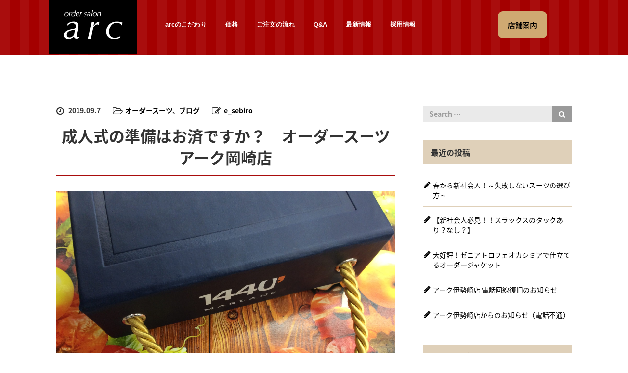

--- FILE ---
content_type: text/html; charset=UTF-8
request_url: https://www.e-sebiro.com/%E3%83%96%E3%83%AD%E3%82%B0/%E6%88%90%E4%BA%BA%E5%BC%8F%E3%81%AE%E6%BA%96%E5%82%99%E3%81%AF%E3%81%8A%E6%B8%88%E3%81%A7%E3%81%99%E3%81%8B%EF%BC%9F%E3%80%80%E3%82%AA%E3%83%BC%E3%83%80%E3%83%BC%E3%82%B9%E3%83%BC%E3%83%84%E3%82%A2
body_size: 13429
content:
<!DOCTYPE html>
<html lang="ja">
<head>
	<meta charset="UTF-8">
	<meta name="viewport" content="width=device-width, initial-scale=1.0">
	<meta http-equiv="X-UA-Compatible" content="IE=edge">

	<title>成人式の準備はお済ですか？　オーダースーツアーク岡崎店 | オーダーサロンアーク</title>
        <meta name="keywords" content="長野県,長野市,静岡,浜松,細島,オーダースーツ,オーダーメイドスーツ,スーツ,ネクタイ,ワイシャツ,オーダーサロン,サロン,特注,オートクチュール,アーク,ARC" />
	<meta name="description" content="こんにちは。アーク岡崎店です。">
        <meta name="robots" content="index,follow" />
        <meta http-equiv="content-language" content="ja">

	<link rel="profile" href="https://gmpg.org/xfn/11">
	<link rel="pingback" href="https://www.e-sebiro.com/xmlrpc.php">

        <link rel="shortcut icon" href="https://www.e-sebiro.com/favicon.ico" type="image/x-icon" />
        <link rel="apple-touch-icon" href="https://www.e-sebiro.com/apple-touch-icon.png" />

		
	<style type="text/css">
		#fancybox-close{right:-15px;top:-15px}
		div#fancybox-content{border-color:#FFFFFF}
		div#fancybox-title{background-color:#FFFFFF}
		div#fancybox-outer{background-color:#FFFFFF}
		div#fancybox-title-inside{color:#333333}
	</style>

	
<!-- All in One SEO Pack 2.3.9.2 by Michael Torbert of Semper Fi Web Design[200,247] -->
<link rel="canonical" href="https://www.e-sebiro.com/%e3%83%96%e3%83%ad%e3%82%b0/%e6%88%90%e4%ba%ba%e5%bc%8f%e3%81%ae%e6%ba%96%e5%82%99%e3%81%af%e3%81%8a%e6%b8%88%e3%81%a7%e3%81%99%e3%81%8b%ef%bc%9f%e3%80%80%e3%82%aa%e3%83%bc%e3%83%80%e3%83%bc%e3%82%b9%e3%83%bc%e3%83%84%e3%82%a2" />
<!-- /all in one seo pack -->
<link rel="alternate" type="application/rss+xml" title="オーダーサロンアーク &raquo; フィード" href="https://www.e-sebiro.com/feed" />
<link rel="alternate" type="application/rss+xml" title="オーダーサロンアーク &raquo; コメントフィード" href="https://www.e-sebiro.com/comments/feed" />
		<script type="text/javascript">
			window._wpemojiSettings = {"baseUrl":"https:\/\/s.w.org\/images\/core\/emoji\/72x72\/","ext":".png","source":{"concatemoji":"https:\/\/www.e-sebiro.com\/wp-includes\/js\/wp-emoji-release.min.js?ver=4.5.32"}};
			!function(e,o,t){var a,n,r;function i(e){var t=o.createElement("script");t.src=e,t.type="text/javascript",o.getElementsByTagName("head")[0].appendChild(t)}for(r=Array("simple","flag","unicode8","diversity"),t.supports={everything:!0,everythingExceptFlag:!0},n=0;n<r.length;n++)t.supports[r[n]]=function(e){var t,a,n=o.createElement("canvas"),r=n.getContext&&n.getContext("2d"),i=String.fromCharCode;if(!r||!r.fillText)return!1;switch(r.textBaseline="top",r.font="600 32px Arial",e){case"flag":return r.fillText(i(55356,56806,55356,56826),0,0),3e3<n.toDataURL().length;case"diversity":return r.fillText(i(55356,57221),0,0),a=(t=r.getImageData(16,16,1,1).data)[0]+","+t[1]+","+t[2]+","+t[3],r.fillText(i(55356,57221,55356,57343),0,0),a!=(t=r.getImageData(16,16,1,1).data)[0]+","+t[1]+","+t[2]+","+t[3];case"simple":return r.fillText(i(55357,56835),0,0),0!==r.getImageData(16,16,1,1).data[0];case"unicode8":return r.fillText(i(55356,57135),0,0),0!==r.getImageData(16,16,1,1).data[0]}return!1}(r[n]),t.supports.everything=t.supports.everything&&t.supports[r[n]],"flag"!==r[n]&&(t.supports.everythingExceptFlag=t.supports.everythingExceptFlag&&t.supports[r[n]]);t.supports.everythingExceptFlag=t.supports.everythingExceptFlag&&!t.supports.flag,t.DOMReady=!1,t.readyCallback=function(){t.DOMReady=!0},t.supports.everything||(a=function(){t.readyCallback()},o.addEventListener?(o.addEventListener("DOMContentLoaded",a,!1),e.addEventListener("load",a,!1)):(e.attachEvent("onload",a),o.attachEvent("onreadystatechange",function(){"complete"===o.readyState&&t.readyCallback()})),(a=t.source||{}).concatemoji?i(a.concatemoji):a.wpemoji&&a.twemoji&&(i(a.twemoji),i(a.wpemoji)))}(window,document,window._wpemojiSettings);
		</script>
		<style type="text/css">
img.wp-smiley,
img.emoji {
	display: inline !important;
	border: none !important;
	box-shadow: none !important;
	height: 1em !important;
	width: 1em !important;
	margin: 0 .07em !important;
	vertical-align: -0.1em !important;
	background: none !important;
	padding: 0 !important;
}
</style>
<link rel='stylesheet' id='sbi_styles-css'  href='https://www.e-sebiro.com/wp-content/plugins/instagram-feed/css/sbi-styles.min.css?ver=6.5.1' type='text/css' media='all' />
<link rel='stylesheet' id='fancybox-css'  href='https://www.e-sebiro.com/wp-content/plugins/fancybox-for-wordpress/fancybox/fancybox.css?ver=4.5.32' type='text/css' media='all' />
<link rel='stylesheet' id='_tk-bootstrap-wp-css'  href='https://www.e-sebiro.com/wp-content/themes/agent_tcd033/includes/css/bootstrap-wp.css?ver=4.5.32' type='text/css' media='all' />
<link rel='stylesheet' id='_tk-bootstrap-css'  href='https://www.e-sebiro.com/wp-content/themes/agent_tcd033/includes/resources/bootstrap/css/bootstrap.min.css?ver=4.5.32' type='text/css' media='all' />
<link rel='stylesheet' id='_tk-font-awesome-css'  href='https://www.e-sebiro.com/wp-content/themes/agent_tcd033/includes/css/font-awesome.min.css?ver=4.1.0' type='text/css' media='all' />
<link rel='stylesheet' id='_tk-style-css'  href='https://www.e-sebiro.com/wp-content/themes/agent_tcd033/style.css?ver=4.5.32' type='text/css' media='all' />
<script type='text/javascript' src='https://ajax.googleapis.com/ajax/libs/jquery/1.11.3/jquery.min.js?ver=4.5.32'></script>
<script type='text/javascript' src='https://www.e-sebiro.com/wp-content/plugins/fancybox-for-wordpress/fancybox/jquery.fancybox.js?ver=1.3.8'></script>
<script type='text/javascript' src='https://www.e-sebiro.com/wp-content/themes/agent_tcd033/includes/resources/bootstrap/js/bootstrap.js?ver=4.5.32'></script>
<script type='text/javascript' src='https://www.e-sebiro.com/wp-content/themes/agent_tcd033/includes/js/bootstrap-wp.js?ver=4.5.32'></script>
<link rel='https://api.w.org/' href='https://www.e-sebiro.com/wp-json/' />
<link rel='shortlink' href='https://www.e-sebiro.com/?p=3578' />
<link rel="alternate" type="application/json+oembed" href="https://www.e-sebiro.com/wp-json/oembed/1.0/embed?url=https%3A%2F%2Fwww.e-sebiro.com%2F%25e3%2583%2596%25e3%2583%25ad%25e3%2582%25b0%2F%25e6%2588%2590%25e4%25ba%25ba%25e5%25bc%258f%25e3%2581%25ae%25e6%25ba%2596%25e5%2582%2599%25e3%2581%25af%25e3%2581%258a%25e6%25b8%2588%25e3%2581%25a7%25e3%2581%2599%25e3%2581%258b%25ef%25bc%259f%25e3%2580%2580%25e3%2582%25aa%25e3%2583%25bc%25e3%2583%2580%25e3%2583%25bc%25e3%2582%25b9%25e3%2583%25bc%25e3%2583%2584%25e3%2582%25a2" />
<link rel="alternate" type="text/xml+oembed" href="https://www.e-sebiro.com/wp-json/oembed/1.0/embed?url=https%3A%2F%2Fwww.e-sebiro.com%2F%25e3%2583%2596%25e3%2583%25ad%25e3%2582%25b0%2F%25e6%2588%2590%25e4%25ba%25ba%25e5%25bc%258f%25e3%2581%25ae%25e6%25ba%2596%25e5%2582%2599%25e3%2581%25af%25e3%2581%258a%25e6%25b8%2588%25e3%2581%25a7%25e3%2581%2599%25e3%2581%258b%25ef%25bc%259f%25e3%2580%2580%25e3%2582%25aa%25e3%2583%25bc%25e3%2583%2580%25e3%2583%25bc%25e3%2582%25b9%25e3%2583%25bc%25e3%2583%2584%25e3%2582%25a2&#038;format=xml" />

<!-- Fancybox for WordPress -->
<script type="text/javascript">
jQuery(function(){

jQuery.fn.getTitle = function() { // Copy the title of every IMG tag and add it to its parent A so that fancybox can show titles
	var arr = jQuery("a.fancybox");
	jQuery.each(arr, function() {
		var title = jQuery(this).children("img").attr("title");
		jQuery(this).attr('title',title);
	})
}

// Supported file extensions
var thumbnails = jQuery("a:has(img)").not(".nolightbox").filter( function() { return /\.(jpe?g|png|gif|bmp)$/i.test(jQuery(this).attr('href')) });

thumbnails.addClass("fancybox").attr("rel","fancybox").getTitle();
jQuery("a.fancybox").fancybox({
	'cyclic': false,
	'autoScale': true,
	'padding': 10,
	'opacity': true,
	'speedIn': 500,
	'speedOut': 500,
	'changeSpeed': 300,
	'overlayShow': true,
	'overlayOpacity': "0.3",
	'overlayColor': "#666666",
	'titleShow': true,
	'titlePosition': 'inside',
	'enableEscapeButton': true,
	'showCloseButton': true,
	'showNavArrows': true,
	'hideOnOverlayClick': true,
	'hideOnContentClick': false,
	'width': 560,
	'height': 340,
	'transitionIn': "fade",
	'transitionOut': "fade",
	'centerOnScroll': true
});


})
</script>
<!-- END Fancybox for WordPress -->
<script>
  (function(i,s,o,g,r,a,m){i['GoogleAnalyticsObject']=r;i[r]=i[r]||function(){
  (i[r].q=i[r].q||[]).push(arguments)},i[r].l=1*new Date();a=s.createElement(o),
  m=s.getElementsByTagName(o)[0];a.async=1;a.src=g;m.parentNode.insertBefore(a,m)
  })(window,document,'script','//www.google-analytics.com/analytics.js','ga');

  ga('create', 'UA-62009386-1', 'auto');
  ga('send', 'pageview');
</script>
<style type="text/css"></style>
	
	<script type="text/javascript" src="https://www.e-sebiro.com/wp-content/themes/agent_tcd033/parallax.js"></script>
	<link rel="stylesheet" href="https://maxcdn.bootstrapcdn.com/font-awesome/4.4.0/css/font-awesome.min.css">
	<link rel="stylesheet" href="https://fonts.googleapis.com/earlyaccess/notosansjapanese.css">
	<link rel="stylesheet" href="https://www.e-sebiro.com/wp-content/themes/agent_tcd033/agent.css" type="text/css" />

		<script type="text/javascript" src="https://www.e-sebiro.com/wp-content/themes/agent_tcd033/js/jscript.js"></script>
	<script src="https://www.e-sebiro.com/wp-content/themes/agent_tcd033/js/comment.js?ver=1.54"></script>
	<link rel="stylesheet" href="https://www.e-sebiro.com/wp-content/themes/agent_tcd033/comment-style.css" type="text/css" />

	
	<style type="text/css">
		#agent-header-outer{border-bottom:1px solid lightgrey}	</style>

	<style type="text/css">
		#logo_image { top:0px; left:0px; }
		body { font-size:14px; }
	.menu-item a:hover{color: #CFA972 !important;}
	.title a:hover, .entry-meta a:hover, .post_category a:hover, .widget a:hover, .categories-wrap a:hover {color: #CFA972!important;}
	.dropdown-menu {
	  background-color:#CFA972;
	}
	.dropdown-menu .menu-item:hover *{
	  background:#CC9B47!important;
	}
	.link-button-azure_top, .link-button-azure_btm{
	  background-color:#CFA972!important;
	}
	.link-button-azure_top:hover, .link-button-azure_btm:hover {
	  background:#CC9B47!important;
	}
	.read-more:hover, .archives_btn:hover, .prev_link a:hover, .next_link a:hover, #submit_comment:hover, .form_table .btn-primary, .form_table td.form_title  { background:#CFA972!important; }

  @media only screen and (min-width: 768px) {
//    .navbar-nav > .current-menu-item > a{color: #CFA972 !important;}
  }
  
  @media only screen and (max-width: 767px) {
    .current-menu-item *{color: #CFA972 !important;}
    .menu-item.active a {
      color:black;
    }
  }

			p { word-wrap:break-word; }
	
	
	
	

					.page-title{ font-size: 32px;}
				</style>
  
  <!-- Global site tag (gtag.js) - Google Ads: 10826244129 -->
  <script async src="https://www.googletagmanager.com/gtag/js?id=AW-10826244129"></script>
  <script>
    window.dataLayer = window.dataLayer || [];
    function gtag(){dataLayer.push(arguments);}
    gtag('js', new Date());

    gtag('config', 'AW-10826244129');
  </script>
  
</head>

<body class="single single-post postid-3578 single-format-standard group-blog" itemscope="itemscope" itemtype="https://schema.org/WebPage">
	
	<div id="verytop"></div>
	<div id="agent-header-outer">
			<div class="container hidden-xs hidden-sm hidden-md">
				<div class="row">
					<div class="logo-wrap col-xs-21">
					  <!-- logo -->
					  <div id='logo_image'>
<h1 id="logo" itemprop="name"><a href=" https://www.e-sebiro.com/" title="オーダーサロンアーク | オーダースーツならorder salon arcへ（長野・静岡・浜松）" data-label="オーダーサロンアーク | オーダースーツならorder salon arcへ（長野・静岡・浜松）"><img class="h_logo" src="https://www.e-sebiro.com/wp-content/uploads/tcd-w/logo.png?1769454725" alt="オーダーサロンアーク | オーダースーツならorder salon arcへ（長野・静岡・浜松）" title="オーダーサロンアーク | オーダースーツならorder salon arcへ（長野・静岡・浜松）" /></a></h1>
</div>
					</div>
					<div class="col-xs-100 col-md-100 col-lg-79 agent-header-menu romaji">
	          <div class="navbar navbar-default">
	            <div class="navbar-header">
	              <button type="button" class="navbar-toggle" data-toggle="collapse" data-target=".navbar-collapse">
	                <span class="sr-only">Toggle navigation </span>
	                <span class="icon-bar"></span>
	                <span class="icon-bar"></span>
	                <span class="icon-bar"></span>
	              </button>
								<div class="collapse navbar-collapse"><ul id="main-menu" class="nav navbar-nav"><li id="menu-item-14" class="menu-item menu-item-type-post_type menu-item-object-page menu-item-14"><a href="https://www.e-sebiro.com/feelings">arcのこだわり</a></li>
<li id="menu-item-16" class="menu-item menu-item-type-post_type menu-item-object-page menu-item-16"><a href="https://www.e-sebiro.com/price">価格</a></li>
<li id="menu-item-19" class="menu-item menu-item-type-post_type menu-item-object-page menu-item-19"><a href="https://www.e-sebiro.com/order">ご注文の流れ</a></li>
<li id="menu-item-25" class="menu-item menu-item-type-post_type menu-item-object-page menu-item-25"><a href="https://www.e-sebiro.com/qa">Q&#038;A</a></li>
<li id="menu-item-63" class="menu-item menu-item-type-post_type menu-item-object-page current_page_parent menu-item-63"><a href="https://www.e-sebiro.com/news">最新情報</a></li>
<li id="menu-item-1435" class="menu-item menu-item-type-post_type menu-item-object-page menu-item-1435"><a href="https://www.e-sebiro.com/recruit">採用情報</a></li>
</ul></div>							</div>
						</div>
					</div>
					<div class="col-xs-15 hidden-xs hidden-sm hidden-md"><a href="/shop/" class="link-button-azure_top"><span class="btn_lavel">店舗案内</span><span class="arrow_ico1"></span></a></div>				</div>
			</div>
			<div class="container hidden-lg">
	      <div class="row">
	        <div class="site-navigation-inner col-xs-120">
	          <div class="navbar navbar-default" style="margin-bottom:0px">
	            <div class="navbar-header">
	              <button type="button" class="navbar-toggle" data-toggle="collapse" data-target=".navbar-collapse" style='z-index:3000'>
	                <span class="sr-only">Toggle navigation </span>
	                <span class="icon-menu">メニュー</span>
	              </button>
								<div id="spHeaderShopBtn"><a class="link-button-azure_top" href="/shop/"><span class="btn_lavel">店舗案内</span></a></div>

	              <div id="logo-area">
	                <div id='logo_image'>
<h1 id="logo" itemprop="name"><a href=" https://www.e-sebiro.com/" title="オーダーサロンアーク | オーダースーツならorder salon arcへ（長野・静岡・浜松）" data-label="オーダーサロンアーク | オーダースーツならorder salon arcへ（長野・静岡・浜松）"><img class="h_logo" src="https://www.e-sebiro.com/wp-content/uploads/tcd-w/logo.png?1769454725" alt="オーダーサロンアーク | オーダースーツならorder salon arcへ（長野・静岡・浜松）" title="オーダーサロンアーク | オーダースーツならorder salon arcへ（長野・静岡・浜松）" /></a></h1>
</div>
	              </div>

	            </div>

	            <!-- The WordPress Menu goes here -->
	            <div class="navbar-dropdownmenu">
								<div class="collapse navbar-collapse"><ul id="main-menu" class="nav navbar-nav pt0"><li class="menu-item menu-item-type-post_type menu-item-object-page menu-item-14"><a href="https://www.e-sebiro.com/feelings">arcのこだわり</a></li>
<li class="menu-item menu-item-type-post_type menu-item-object-page menu-item-16"><a href="https://www.e-sebiro.com/price">価格</a></li>
<li class="menu-item menu-item-type-post_type menu-item-object-page menu-item-19"><a href="https://www.e-sebiro.com/order">ご注文の流れ</a></li>
<li class="menu-item menu-item-type-post_type menu-item-object-page menu-item-25"><a href="https://www.e-sebiro.com/qa">Q&#038;A</a></li>
<li class="menu-item menu-item-type-post_type menu-item-object-page current_page_parent menu-item-63"><a href="https://www.e-sebiro.com/news">最新情報</a></li>
<li class="menu-item menu-item-type-post_type menu-item-object-page menu-item-1435"><a href="https://www.e-sebiro.com/recruit">採用情報</a></li>
</ul></div>	            </div>

	          </div><!-- .navbar -->
	        </div>
	      </div>
			</div>
	</div>


  
  <div class="container single_wrap">
    <div class="row">
      
      <div class="col-sm-80 no-left-padding">
      
        
<article id="post-3578" class="post-3578 post type-post status-publish format-standard has-post-thumbnail hentry category-17 category-16">
	<header>
				<ul class="entry-meta clearfix">
			<li><span class='fa fa-clock-o fa-lg mr5'></span><span class='timestamp'>&nbsp;2019.09.7</span></li>			<li><i class="fa fa-folder-open-o fa-lg mr5" aria-hidden="true"></i><a href="https://www.e-sebiro.com/category/%e3%82%aa%e3%83%bc%e3%83%80%e3%83%bc%e3%82%b9%e3%83%bc%e3%83%84" rel="category tag">オーダースーツ</a>、<a href="https://www.e-sebiro.com/category/%e3%83%96%e3%83%ad%e3%82%b0" rel="category tag">ブログ</a></li>			<li><span class="fa fa-pencil-square-o fa-lg mr5"></span><a href="https://www.e-sebiro.com/author/e_sebiro" title="e_sebiro の投稿" rel="author">e_sebiro</a></li>					</ul>
		
		<h2 class="page-title">成人式の準備はお済ですか？　オーダースーツアーク岡崎店</h2>
	</header><!-- .entry-header -->

  <!-- sns button top -->
    <!-- /sns button top -->

	<div class="entry-content mb30">
				<div class="entry-content-thumbnail"><img width="2592" height="1936" src="https://www.e-sebiro.com/wp-content/uploads/2019/09/image3-3-e1567835310891.jpeg" class="attachment-full size-full wp-post-image" alt="image3 (3)" srcset="https://www.e-sebiro.com/wp-content/uploads/2019/09/image3-3-e1567835310891.jpeg 2592w, https://www.e-sebiro.com/wp-content/uploads/2019/09/image3-3-e1567835310891-300x224.jpeg 300w, https://www.e-sebiro.com/wp-content/uploads/2019/09/image3-3-e1567835310891-768x574.jpeg 768w, https://www.e-sebiro.com/wp-content/uploads/2019/09/image3-3-e1567835310891-1024x765.jpeg 1024w" sizes="(max-width: 2592px) 100vw, 2592px" /></div>
				<p>こんにちは。</p>
<p>アーク岡崎店です。</p>
<p>&nbsp;</p>
<p><img style="margin-left: 3px;margin-right: 3px;vertical-align: middle" src="https://www.e-sebiro.com/wp-content/plugins/typepad-emoji-for-tinymce/icons/11/maple.gif" width="16" height="16" />秋冬生地がたくさん入荷されました<img style="margin-left: 3px;margin-right: 3px;vertical-align: middle" src="https://www.e-sebiro.com/wp-content/plugins/typepad-emoji-for-tinymce/icons/11/maple.gif" width="16" height="16" /></p>
<p>生地を見ているだけで、どんなスーツに仕上がるのか考えるととてもワクワクします♪</p>
<p><img class=" wp-image-3634 alignleft" src="https://www.e-sebiro.com/wp-content/uploads/2019/09/IMG_0666-300x224.jpg" alt="IMG_0666" width="333" height="248" srcset="https://www.e-sebiro.com/wp-content/uploads/2019/09/IMG_0666-300x224.jpg 300w, https://www.e-sebiro.com/wp-content/uploads/2019/09/IMG_0666-768x574.jpg 768w, https://www.e-sebiro.com/wp-content/uploads/2019/09/IMG_0666-1024x765.jpg 1024w" sizes="(max-width: 333px) 100vw, 333px" /></p>
<p>&nbsp;</p>
<p>&nbsp;</p>
<p>&nbsp;</p>
<p>&nbsp;</p>
<p>&nbsp;</p>
<p>令和最初の成人式を迎える皆様おめでとうございます<img style="margin-left: 3px;margin-right: 3px;vertical-align: middle" src="https://www.e-sebiro.com/wp-content/plugins/typepad-emoji-for-tinymce/icons/10/sign01.gif" width="16" height="16" /></p>
<p>もうスーツの準備はお済ですか？</p>
<p>来年の１月までは、あっ<img style="margin-left: 3px;margin-right: 3px;vertical-align: middle" src="https://www.e-sebiro.com/wp-content/plugins/typepad-emoji-for-tinymce/icons/10/sign03.gif" width="16" height="16" />という間です。</p>
<p>早めの準備をおすすめします。</p>
<p>ちなみに昨年は…</p>
<p>☆　就活でも着れるもの</p>
<p>☆　<strong><span style="color: #000000">黒</span></strong>でシックに</p>
<p>☆　<strong><span style="color: #ff0000">赤</span></strong>や<strong><span style="color: #0000ff">青</span></strong>で華やかに</p>
<p>☆　<span style="color: #339966"><strong>チェック</strong></span>も人気がありました。</p>
<p>&nbsp;</p>
<p>カラーバリエーションもたくさんありますよ。</p>
<p><img class=" wp-image-3606 alignleft" src="https://www.e-sebiro.com/wp-content/uploads/2019/09/image3-2-e1567506976717-300x224.jpeg" alt="image3 (2)" width="332" height="248" srcset="https://www.e-sebiro.com/wp-content/uploads/2019/09/image3-2-e1567506976717-300x224.jpeg 300w, https://www.e-sebiro.com/wp-content/uploads/2019/09/image3-2-e1567506976717-768x574.jpeg 768w, https://www.e-sebiro.com/wp-content/uploads/2019/09/image3-2-e1567506976717-1024x765.jpeg 1024w" sizes="(max-width: 332px) 100vw, 332px" /></p>
<p>&nbsp;</p>
<p>&nbsp;</p>
<p>&nbsp;</p>
<p>&nbsp;</p>
<p>&nbsp;</p>
<p>&nbsp;</p>
<p>&nbsp;</p>
<p>既にたくさんの方に御来店頂き、出来上がりを楽しみにして頂いております!(^^)!</p>
<p>今年はどんなスーツの注文を頂けるのか今からとても楽しみです♪</p>
<p>あらかじめ、どんなスーツに仕上げたいのかイメージを膨らましてご来店くださるとスタッフも一緒に全力でお探しします<span style="color: #ff0000">♪♪♪</span></p>
<p>&nbsp;</p>
<p>ちょっとみんなと差をつけたい方は、釦や裏地でもこだわってみませんか。</p>
<p>オプション釦・裏地もいろいろあります。</p>
<p><img class="size-medium wp-image-3632 alignleft" src="https://www.e-sebiro.com/wp-content/uploads/2019/09/IMG_0663-300x224.jpg" alt="IMG_0663" width="300" height="224" srcset="https://www.e-sebiro.com/wp-content/uploads/2019/09/IMG_0663-300x224.jpg 300w, https://www.e-sebiro.com/wp-content/uploads/2019/09/IMG_0663-768x574.jpg 768w, https://www.e-sebiro.com/wp-content/uploads/2019/09/IMG_0663-1024x765.jpg 1024w" sizes="(max-width: 300px) 100vw, 300px" /></p>
<p>&nbsp;</p>
<p>&nbsp;</p>
<p>&nbsp;</p>
<p>&nbsp;</p>
<p>&nbsp;</p>
<p>&nbsp;</p>
<p><img class="wp-image-3629 alignleft" src="https://www.e-sebiro.com/wp-content/uploads/2019/09/image1-2-300x242.jpeg" alt="image1 (2)" width="277" height="223" srcset="https://www.e-sebiro.com/wp-content/uploads/2019/09/image1-2-300x242.jpeg 300w, https://www.e-sebiro.com/wp-content/uploads/2019/09/image1-2-768x620.jpeg 768w, https://www.e-sebiro.com/wp-content/uploads/2019/09/image1-2-1024x827.jpeg 1024w" sizes="(max-width: 277px) 100vw, 277px" /></p>
<p><img class=" wp-image-3637 alignleft" src="https://www.e-sebiro.com/wp-content/uploads/2019/09/IMG_0668-e1567834788176-300x224.jpg" alt="IMG_0668" width="291" height="217" srcset="https://www.e-sebiro.com/wp-content/uploads/2019/09/IMG_0668-e1567834788176-300x224.jpg 300w, https://www.e-sebiro.com/wp-content/uploads/2019/09/IMG_0668-e1567834788176-768x574.jpg 768w, https://www.e-sebiro.com/wp-content/uploads/2019/09/IMG_0668-e1567834788176-1024x765.jpg 1024w" sizes="(max-width: 291px) 100vw, 291px" /></p>
<p>&nbsp;</p>
<p>&nbsp;</p>
<p>&nbsp;</p>
<p>&nbsp;</p>
<p>&nbsp;</p>
<p>&nbsp;</p>
<p>&nbsp;</p>
<p>ジャケットの内側やベストの背中にこんな裏地をつけるとインパクト大です。</p>
<p>お好みのサイズ感でお作りします。</p>
<p>&nbsp;</p>
<h2><span style="color: #ff6600">　成人式は一度きりです。</span></h2>
<h2><span style="color: #ff6600">　　　最高の思い出に　</span></h2>
<h2><span style="color: #ff6600">　　　　　最高のスーツを作りましょう！</span></h2>
<p><span style="color: #ff6600">　　　　　　</span></p>
<p>&nbsp;</p>
			</div><!-- .entry-content -->

  <!-- sns button bottom -->
    <div class="clearfix">
  
<!--Type1-->

<div id="share_top1">

 

<div class="sns">
<ul class="type1 clearfix">
<!--Twitterボタン-->
<li class="twitter">
<a href="http://twitter.com/share?text=%E6%88%90%E4%BA%BA%E5%BC%8F%E3%81%AE%E6%BA%96%E5%82%99%E3%81%AF%E3%81%8A%E6%B8%88%E3%81%A7%E3%81%99%E3%81%8B%EF%BC%9F%E3%80%80%E3%82%AA%E3%83%BC%E3%83%80%E3%83%BC%E3%82%B9%E3%83%BC%E3%83%84%E3%82%A2%E3%83%BC%E3%82%AF%E5%B2%A1%E5%B4%8E%E5%BA%97&url=https%3A%2F%2Fwww.e-sebiro.com%2F%25e3%2583%2596%25e3%2583%25ad%25e3%2582%25b0%2F%25e6%2588%2590%25e4%25ba%25ba%25e5%25bc%258f%25e3%2581%25ae%25e6%25ba%2596%25e5%2582%2599%25e3%2581%25af%25e3%2581%258a%25e6%25b8%2588%25e3%2581%25a7%25e3%2581%2599%25e3%2581%258b%25ef%25bc%259f%25e3%2580%2580%25e3%2582%25aa%25e3%2583%25bc%25e3%2583%2580%25e3%2583%25bc%25e3%2582%25b9%25e3%2583%25bc%25e3%2583%2584%25e3%2582%25a2&via=&tw_p=tweetbutton&related=" onclick="javascript:window.open(this.href, '', 'menubar=no,toolbar=no,resizable=yes,scrollbars=yes,height=400,width=600');return false;"><i class="icon-twitter"></i><span class="ttl">Tweet</span><span class="share-count"></span></a></li>

<!--Facebookボタン-->
<li class="facebook">
<a href="//www.facebook.com/sharer/sharer.php?u=https://www.e-sebiro.com/%e3%83%96%e3%83%ad%e3%82%b0/%e6%88%90%e4%ba%ba%e5%bc%8f%e3%81%ae%e6%ba%96%e5%82%99%e3%81%af%e3%81%8a%e6%b8%88%e3%81%a7%e3%81%99%e3%81%8b%ef%bc%9f%e3%80%80%e3%82%aa%e3%83%bc%e3%83%80%e3%83%bc%e3%82%b9%e3%83%bc%e3%83%84%e3%82%a2&amp;t=%E6%88%90%E4%BA%BA%E5%BC%8F%E3%81%AE%E6%BA%96%E5%82%99%E3%81%AF%E3%81%8A%E6%B8%88%E3%81%A7%E3%81%99%E3%81%8B%EF%BC%9F%E3%80%80%E3%82%AA%E3%83%BC%E3%83%80%E3%83%BC%E3%82%B9%E3%83%BC%E3%83%84%E3%82%A2%E3%83%BC%E3%82%AF%E5%B2%A1%E5%B4%8E%E5%BA%97" class="facebook-btn-icon-link" target="blank" rel="nofollow"><i class="icon-facebook"></i><span class="ttl">Share</span><span class="share-count"></span></a></li>

<!--Google+ボタン-->
<li class="googleplus">
<a href="https://plus.google.com/share?url=https%3A%2F%2Fwww.e-sebiro.com%2F%25e3%2583%2596%25e3%2583%25ad%25e3%2582%25b0%2F%25e6%2588%2590%25e4%25ba%25ba%25e5%25bc%258f%25e3%2581%25ae%25e6%25ba%2596%25e5%2582%2599%25e3%2581%25af%25e3%2581%258a%25e6%25b8%2588%25e3%2581%25a7%25e3%2581%2599%25e3%2581%258b%25ef%25bc%259f%25e3%2580%2580%25e3%2582%25aa%25e3%2583%25bc%25e3%2583%2580%25e3%2583%25bc%25e3%2582%25b9%25e3%2583%25bc%25e3%2583%2584%25e3%2582%25a2" onclick="javascript:window.open(this.href, '', 'menubar=no,toolbar=no,resizable=yes,scrollbars=yes,height=600,width=500');return false;"><i class="icon-google-plus"></i><span class="ttl">+1</span><span class="share-count"></span></a></li>

<!--Hatebuボタン-->
<li class="hatebu">
<a href="http://b.hatena.ne.jp/add?mode=confirm&url=https%3A%2F%2Fwww.e-sebiro.com%2F%25e3%2583%2596%25e3%2583%25ad%25e3%2582%25b0%2F%25e6%2588%2590%25e4%25ba%25ba%25e5%25bc%258f%25e3%2581%25ae%25e6%25ba%2596%25e5%2582%2599%25e3%2581%25af%25e3%2581%258a%25e6%25b8%2588%25e3%2581%25a7%25e3%2581%2599%25e3%2581%258b%25ef%25bc%259f%25e3%2580%2580%25e3%2582%25aa%25e3%2583%25bc%25e3%2583%2580%25e3%2583%25bc%25e3%2582%25b9%25e3%2583%25bc%25e3%2583%2584%25e3%2582%25a2" onclick="javascript:window.open(this.href, '', 'menubar=no,toolbar=no,resizable=yes,scrollbars=yes,height=400,width=510');return false;" ><i class="icon-hatebu"></i><span class="ttl">Hatena</span><span class="share-count"></span></a></li>

<!--Pocketボタン-->
<li class="pocket">
<a href="http://getpocket.com/edit?url=https%3A%2F%2Fwww.e-sebiro.com%2F%25e3%2583%2596%25e3%2583%25ad%25e3%2582%25b0%2F%25e6%2588%2590%25e4%25ba%25ba%25e5%25bc%258f%25e3%2581%25ae%25e6%25ba%2596%25e5%2582%2599%25e3%2581%25af%25e3%2581%258a%25e6%25b8%2588%25e3%2581%25a7%25e3%2581%2599%25e3%2581%258b%25ef%25bc%259f%25e3%2580%2580%25e3%2582%25aa%25e3%2583%25bc%25e3%2583%2580%25e3%2583%25bc%25e3%2582%25b9%25e3%2583%25bc%25e3%2583%2584%25e3%2582%25a2&title=%E6%88%90%E4%BA%BA%E5%BC%8F%E3%81%AE%E6%BA%96%E5%82%99%E3%81%AF%E3%81%8A%E6%B8%88%E3%81%A7%E3%81%99%E3%81%8B%EF%BC%9F%E3%80%80%E3%82%AA%E3%83%BC%E3%83%80%E3%83%BC%E3%82%B9%E3%83%BC%E3%83%84%E3%82%A2%E3%83%BC%E3%82%AF%E5%B2%A1%E5%B4%8E%E5%BA%97" target="blank"><i class="icon-pocket"></i><span class="ttl">Pocket</span><span class="share-count"></span></a></li>

<!--RSSボタン-->
<li class="rss">
<a href="https://www.e-sebiro.com/feed" target="blank"><i class="icon-rss"></i><span class="ttl">RSS</span></a></li>

<!--Feedlyボタン-->
<li class="feedly">
<a href="http://feedly.com/index.html#subscription%2Ffeed%2Fhttps://www.e-sebiro.com/feed" target="blank"><i class="icon-feedly"></i><span class="ttl">feedly</span><span class="share-count"></span></a></li>

<!--Pinterestボタン-->
<li class="pinterest">
<a rel="nofollow" target="_blank" href="https://www.pinterest.com/pin/create/button/?url=https%3A%2F%2Fwww.e-sebiro.com%2F%25e3%2583%2596%25e3%2583%25ad%25e3%2582%25b0%2F%25e6%2588%2590%25e4%25ba%25ba%25e5%25bc%258f%25e3%2581%25ae%25e6%25ba%2596%25e5%2582%2599%25e3%2581%25af%25e3%2581%258a%25e6%25b8%2588%25e3%2581%25a7%25e3%2581%2599%25e3%2581%258b%25ef%25bc%259f%25e3%2580%2580%25e3%2582%25aa%25e3%2583%25bc%25e3%2583%2580%25e3%2583%25bc%25e3%2582%25b9%25e3%2583%25bc%25e3%2583%2584%25e3%2582%25a2&media=https://www.e-sebiro.com/wp-content/uploads/2019/09/image3-3-e1567835310891.jpeg&description=%E6%88%90%E4%BA%BA%E5%BC%8F%E3%81%AE%E6%BA%96%E5%82%99%E3%81%AF%E3%81%8A%E6%B8%88%E3%81%A7%E3%81%99%E3%81%8B%EF%BC%9F%E3%80%80%E3%82%AA%E3%83%BC%E3%83%80%E3%83%BC%E3%82%B9%E3%83%BC%E3%83%84%E3%82%A2%E3%83%BC%E3%82%AF%E5%B2%A1%E5%B4%8E%E5%BA%97"><i class="icon-pinterest"></i><span class="ttl">Pin&nbsp;it</span></a></li>

</ul>
</div>

</div>


<!--Type2-->

<!--Type3-->

<!--Type4-->

<!--Type5-->
  </div>
    <!-- /sns button bottom -->

		<footer class="entry-nav">
		<div class="row">
			<div class="col-xs-60 text-center">
				<p class="prev_link"><a href="https://www.e-sebiro.com/%e3%83%96%e3%83%ad%e3%82%b0/%e3%80%90%e3%81%8a%e3%81%8b%e3%81%92%e3%81%95%e3%81%be%e3%81%a7%e3%80%91%e3%82%aa%e3%83%bc%e3%83%80%e3%83%bc%e3%82%b9%e3%83%bc%e3%83%84%e3%82%a2%e3%83%bc%e3%82%af%e9%ab%98%e5%b4%8e%e5%ba%97" rel="prev">前の記事</a></p>
			</div>
			<div class="col-xs-60 text-center">
				<p class="next_link"><a href="https://www.e-sebiro.com/%e3%83%96%e3%83%ad%e3%82%b0/%e7%a7%8b%e5%86%ac%e7%94%9f%e5%9c%b0%e3%82%b9%e3%83%bc%e3%83%84%e5%87%ba%e6%9d%a5%e3%81%be%e3%81%97%e3%81%9f%ef%bc%81%ef%bc%81%e3%80%80%e3%82%aa%e3%83%bc%e3%83%80%e3%83%bc%e3%82%b9%e3%83%bc%e3%83%84" rel="next">次の記事</a></p>
			</div>
		</div>
	</footer><!-- .entry-meta -->
	
</article><!-- #post-## -->

        
      
                <div id="related-posts" class="hidden-xs" style="margin:70px 0 50px;">
          <h3 class="related-posts-title">関連記事</h3>
                    <div class="row">
                          <div class="col-xs-60">
                <div class="related_post clearfix">
                                    <div class="related_post_img"><a href="https://www.e-sebiro.com/%E6%98%A5%E3%81%8B%E3%82%89%E6%96%B0%E7%A4%BE%E4%BC%9A%E4%BA%BA%EF%BC%81%EF%BD%9E%E5%A4%B1%E6%95%97%E3%81%97%E3%81%AA%E3%81%84%E3%82%B9%E3%83%BC%E3%83%84%E3%81%AE%E9%81%B8%E3%81%B3%E6%96%B9%EF%BD%9E"><img width="90" height="90" src="https://www.e-sebiro.com/wp-content/uploads/2026/01/1-90x90.png" class="attachment-widget_thumb size-widget_thumb wp-post-image" alt="1" srcset="https://www.e-sebiro.com/wp-content/uploads/2026/01/1-90x90.png 90w, https://www.e-sebiro.com/wp-content/uploads/2026/01/1-150x150.png 150w, https://www.e-sebiro.com/wp-content/uploads/2026/01/1-100x100.png 100w, https://www.e-sebiro.com/wp-content/uploads/2026/01/1-450x450.png 450w, https://www.e-sebiro.com/wp-content/uploads/2026/01/1-760x760.png 760w, https://www.e-sebiro.com/wp-content/uploads/2026/01/1-223x223.png 223w, https://www.e-sebiro.com/wp-content/uploads/2026/01/1-224x224.png 224w, https://www.e-sebiro.com/wp-content/uploads/2026/01/1-120x120.png 120w" sizes="(max-width: 90px) 100vw, 90px" /></a></div>
                                    <div class="related_post_meta">
                                          <p class="post_date"><i class='fa fa-clock-o fa-lg mr5'></i><time class="entry-date updated" datetime="2026-01-21T11:20:49+00:00">2026.1.21</time></p>                                        <h3 class="title"><a href="https://www.e-sebiro.com/%E6%98%A5%E3%81%8B%E3%82%89%E6%96%B0%E7%A4%BE%E4%BC%9A%E4%BA%BA%EF%BC%81%EF%BD%9E%E5%A4%B1%E6%95%97%E3%81%97%E3%81%AA%E3%81%84%E3%82%B9%E3%83%BC%E3%83%84%E3%81%AE%E9%81%B8%E3%81%B3%E6%96%B9%EF%BD%9E">春から新社会人！～失敗しないスーツの選び方～</a></h3>
                  </div>
                </div>
              </div>
                                        <div class="col-xs-60">
                <div class="related_post clearfix">
                                    <div class="related_post_img"><a href="https://www.e-sebiro.com/%e3%83%96%e3%83%ad%e3%82%b0/%e5%a4%a7%e5%a5%bd%e8%a9%95%ef%bc%81%e3%82%bc%e3%83%8b%e3%82%a2%e3%83%88%e3%83%ad%e3%83%95%e3%82%a7%e3%82%aa%e3%82%ab%e3%82%b7%e3%83%9f%e3%82%a2%e3%81%a7%e4%bb%95%e7%ab%8b%e3%81%a6%e3%82%8b%e3%82%aa"><img width="90" height="90" src="https://www.e-sebiro.com/wp-content/uploads/2026/01/thumbnail_IMG_1837-90x90.jpg" class="attachment-widget_thumb size-widget_thumb wp-post-image" alt="thumbnail_IMG_1837" srcset="https://www.e-sebiro.com/wp-content/uploads/2026/01/thumbnail_IMG_1837-90x90.jpg 90w, https://www.e-sebiro.com/wp-content/uploads/2026/01/thumbnail_IMG_1837-150x150.jpg 150w, https://www.e-sebiro.com/wp-content/uploads/2026/01/thumbnail_IMG_1837-100x100.jpg 100w, https://www.e-sebiro.com/wp-content/uploads/2026/01/thumbnail_IMG_1837-450x450.jpg 450w, https://www.e-sebiro.com/wp-content/uploads/2026/01/thumbnail_IMG_1837-223x223.jpg 223w, https://www.e-sebiro.com/wp-content/uploads/2026/01/thumbnail_IMG_1837-224x224.jpg 224w, https://www.e-sebiro.com/wp-content/uploads/2026/01/thumbnail_IMG_1837-120x120.jpg 120w" sizes="(max-width: 90px) 100vw, 90px" /></a></div>
                                    <div class="related_post_meta">
                                          <p class="post_date"><i class='fa fa-clock-o fa-lg mr5'></i><time class="entry-date updated" datetime="2026-01-07T16:20:08+00:00">2026.1.8</time></p>                                        <h3 class="title"><a href="https://www.e-sebiro.com/%e3%83%96%e3%83%ad%e3%82%b0/%e5%a4%a7%e5%a5%bd%e8%a9%95%ef%bc%81%e3%82%bc%e3%83%8b%e3%82%a2%e3%83%88%e3%83%ad%e3%83%95%e3%82%a7%e3%82%aa%e3%82%ab%e3%82%b7%e3%83%9f%e3%82%a2%e3%81%a7%e4%bb%95%e7%ab%8b%e3%81%a6%e3%82%8b%e3%82%aa">大好評！ゼニアトロフェオカシミアで仕立てるオーダージャケット</a></h3>
                  </div>
                </div>
              </div>
              </div><div class="row" style="margin-top:15px;">                          <div class="col-xs-60">
                <div class="related_post clearfix">
                                    <div class="related_post_img"><a href="https://www.e-sebiro.com/%e3%82%aa%e3%83%bc%e3%83%80%e3%83%bc%e3%82%b9%e3%83%bc%e3%83%84/paypay%e3%82%af%e3%83%bc%e3%83%9d%e3%83%b3%e3%82%ad%e3%83%a3%e3%83%b3%e3%83%9a%e3%83%bc%e3%83%b3%e9%96%8b%e5%82%ac%ef%bc%81%ef%bc%81%e3%82%aa%e3%83%bc%e3%83%80%e3%83%bc%e3%82%b5%e3%83%ad%e3%83%b3"><img width="90" height="90" src="https://www.e-sebiro.com/wp-content/uploads/2025/12/スクリーンショット-10-90x90.png" class="attachment-widget_thumb size-widget_thumb wp-post-image" alt="スクリーンショット (10)" srcset="https://www.e-sebiro.com/wp-content/uploads/2025/12/スクリーンショット-10-90x90.png 90w, https://www.e-sebiro.com/wp-content/uploads/2025/12/スクリーンショット-10-150x150.png 150w, https://www.e-sebiro.com/wp-content/uploads/2025/12/スクリーンショット-10-100x100.png 100w, https://www.e-sebiro.com/wp-content/uploads/2025/12/スクリーンショット-10-450x450.png 450w, https://www.e-sebiro.com/wp-content/uploads/2025/12/スクリーンショット-10-223x223.png 223w, https://www.e-sebiro.com/wp-content/uploads/2025/12/スクリーンショット-10-224x224.png 224w, https://www.e-sebiro.com/wp-content/uploads/2025/12/スクリーンショット-10-120x120.png 120w" sizes="(max-width: 90px) 100vw, 90px" /></a></div>
                                    <div class="related_post_meta">
                                          <p class="post_date"><i class='fa fa-clock-o fa-lg mr5'></i><time class="entry-date updated" datetime="2026-01-04T10:34:32+00:00">2026.1.1</time></p>                                        <h3 class="title"><a href="https://www.e-sebiro.com/%e3%82%aa%e3%83%bc%e3%83%80%e3%83%bc%e3%82%b9%e3%83%bc%e3%83%84/paypay%e3%82%af%e3%83%bc%e3%83%9d%e3%83%b3%e3%82%ad%e3%83%a3%e3%83%b3%e3%83%9a%e3%83%bc%e3%83%b3%e9%96%8b%e5%82%ac%ef%bc%81%ef%bc%81%e3%82%aa%e3%83%bc%e3%83%80%e3%83%bc%e3%82%b5%e3%83%ad%e3%83%b3">PayPayクーポンキャンペーン開催！！オーダーサロンarc</a></h3>
                  </div>
                </div>
              </div>
                                        <div class="col-xs-60">
                <div class="related_post clearfix">
                                    <div class="related_post_img"><a href="https://www.e-sebiro.com/%e3%82%aa%e3%83%bc%e3%83%80%e3%83%bc%e3%82%b9%e3%83%bc%e3%83%84/%e5%b9%b4%e6%9c%ab%e5%b9%b4%e5%a7%8b%e3%81%ae%e5%96%b6%e6%a5%ad%e3%81%ab%e3%81%a4%e3%81%8d%e3%81%be%e3%81%97%e3%81%a6"><img width="90" height="90" src="https://www.e-sebiro.com/wp-content/uploads/2025/12/アークロゴ-90x90.png" class="attachment-widget_thumb size-widget_thumb wp-post-image" alt="アークロゴ" srcset="https://www.e-sebiro.com/wp-content/uploads/2025/12/アークロゴ-90x90.png 90w, https://www.e-sebiro.com/wp-content/uploads/2025/12/アークロゴ-150x150.png 150w, https://www.e-sebiro.com/wp-content/uploads/2025/12/アークロゴ-300x300.png 300w, https://www.e-sebiro.com/wp-content/uploads/2025/12/アークロゴ-100x100.png 100w, https://www.e-sebiro.com/wp-content/uploads/2025/12/アークロゴ-223x223.png 223w, https://www.e-sebiro.com/wp-content/uploads/2025/12/アークロゴ-224x224.png 224w, https://www.e-sebiro.com/wp-content/uploads/2025/12/アークロゴ-120x120.png 120w, https://www.e-sebiro.com/wp-content/uploads/2025/12/アークロゴ.png 328w" sizes="(max-width: 90px) 100vw, 90px" /></a></div>
                                    <div class="related_post_meta">
                                          <p class="post_date"><i class='fa fa-clock-o fa-lg mr5'></i><time class="entry-date updated" datetime="2025-12-22T18:24:24+00:00">2025.12.22</time></p>                                        <h3 class="title"><a href="https://www.e-sebiro.com/%e3%82%aa%e3%83%bc%e3%83%80%e3%83%bc%e3%82%b9%e3%83%bc%e3%83%84/%e5%b9%b4%e6%9c%ab%e5%b9%b4%e5%a7%8b%e3%81%ae%e5%96%b6%e6%a5%ad%e3%81%ab%e3%81%a4%e3%81%8d%e3%81%be%e3%81%97%e3%81%a6">年末年始の営業につきまして</a></h3>
                  </div>
                </div>
              </div>
              </div><div class="row" style="margin-top:15px;">                          <div class="col-xs-60">
                <div class="related_post clearfix">
                                    <div class="related_post_img"><a href="https://www.e-sebiro.com/%e3%83%96%e3%83%ad%e3%82%b0/staff%e3%81%8a%e3%81%99%e3%81%99%e3%82%81%e6%96%b0%e7%b4%a0%e6%9d%90%e3%82%bb%e3%83%83%e3%83%88%e3%82%a2%e3%83%83%e3%83%97%e3%82%b3%e3%83%bc%e3%83%873%e9%81%b8"><img width="90" height="90" src="https://www.e-sebiro.com/wp-content/uploads/2025/12/1-90x90.png" class="attachment-widget_thumb size-widget_thumb wp-post-image" alt="1" srcset="https://www.e-sebiro.com/wp-content/uploads/2025/12/1-90x90.png 90w, https://www.e-sebiro.com/wp-content/uploads/2025/12/1-150x150.png 150w, https://www.e-sebiro.com/wp-content/uploads/2025/12/1-100x100.png 100w, https://www.e-sebiro.com/wp-content/uploads/2025/12/1-450x450.png 450w, https://www.e-sebiro.com/wp-content/uploads/2025/12/1-760x760.png 760w, https://www.e-sebiro.com/wp-content/uploads/2025/12/1-223x223.png 223w, https://www.e-sebiro.com/wp-content/uploads/2025/12/1-224x224.png 224w, https://www.e-sebiro.com/wp-content/uploads/2025/12/1-120x120.png 120w" sizes="(max-width: 90px) 100vw, 90px" /></a></div>
                                    <div class="related_post_meta">
                                          <p class="post_date"><i class='fa fa-clock-o fa-lg mr5'></i><time class="entry-date updated" datetime="2025-12-18T13:10:56+00:00">2025.12.18</time></p>                                        <h3 class="title"><a href="https://www.e-sebiro.com/%e3%83%96%e3%83%ad%e3%82%b0/staff%e3%81%8a%e3%81%99%e3%81%99%e3%82%81%e6%96%b0%e7%b4%a0%e6%9d%90%e3%82%bb%e3%83%83%e3%83%88%e3%82%a2%e3%83%83%e3%83%97%e3%82%b3%e3%83%bc%e3%83%873%e9%81%b8">STAFFおすすめ新素材セットアップコーデ3選</a></h3>
                  </div>
                </div>
              </div>
                                        <div class="col-xs-60">
                <div class="related_post clearfix">
                                    <div class="related_post_img"><a href="https://www.e-sebiro.com/%e3%82%aa%e3%83%bc%e3%83%80%e3%83%bc%e3%82%b9%e3%83%bc%e3%83%84/%e3%83%ac%e3%83%88%e3%83%ad%e5%a4%a7%e4%ba%ba%e5%8f%af%e6%84%9b%e3%81%84%e3%82%b9%e3%83%aa%e3%83%bc%e3%83%94%e3%83%bc%e3%82%b9%e3%82%b9%e3%83%bc%e3%83%84%ef%bc%81"><img width="90" height="90" src="https://www.e-sebiro.com/wp-content/uploads/2025/12/thumbnail_image0-1-90x90.jpg" class="attachment-widget_thumb size-widget_thumb wp-post-image" alt="thumbnail_image0 (1)" srcset="https://www.e-sebiro.com/wp-content/uploads/2025/12/thumbnail_image0-1-90x90.jpg 90w, https://www.e-sebiro.com/wp-content/uploads/2025/12/thumbnail_image0-1-150x150.jpg 150w, https://www.e-sebiro.com/wp-content/uploads/2025/12/thumbnail_image0-1-100x100.jpg 100w, https://www.e-sebiro.com/wp-content/uploads/2025/12/thumbnail_image0-1-450x450.jpg 450w, https://www.e-sebiro.com/wp-content/uploads/2025/12/thumbnail_image0-1-760x760.jpg 760w, https://www.e-sebiro.com/wp-content/uploads/2025/12/thumbnail_image0-1-223x223.jpg 223w, https://www.e-sebiro.com/wp-content/uploads/2025/12/thumbnail_image0-1-224x224.jpg 224w, https://www.e-sebiro.com/wp-content/uploads/2025/12/thumbnail_image0-1-120x120.jpg 120w" sizes="(max-width: 90px) 100vw, 90px" /></a></div>
                                    <div class="related_post_meta">
                                          <p class="post_date"><i class='fa fa-clock-o fa-lg mr5'></i><time class="entry-date updated" datetime="2025-12-13T13:49:55+00:00">2025.12.13</time></p>                                        <h3 class="title"><a href="https://www.e-sebiro.com/%e3%82%aa%e3%83%bc%e3%83%80%e3%83%bc%e3%82%b9%e3%83%bc%e3%83%84/%e3%83%ac%e3%83%88%e3%83%ad%e5%a4%a7%e4%ba%ba%e5%8f%af%e6%84%9b%e3%81%84%e3%82%b9%e3%83%aa%e3%83%bc%e3%83%94%e3%83%bc%e3%82%b9%e3%82%b9%e3%83%bc%e3%83%84%ef%bc%81">レトロ大人可愛いスリーピーススーツ！</a></h3>
                  </div>
                </div>
              </div>
              </div><div class="row" style="margin-top:15px;">                      </div>
        </div>
        
    <!-- comments -->
    



  <div id="comments">
    <div>
 


 
 <div class="comment_closed" id="respond">
  コメントは利用できません。 </div>

 </div><!-- #comment end -->
</div>    <!-- /comments -->

      </div>

      <div class="col-sm-37 col-sm-offset-3 no-right-padding">
            <div class="sidebar-padder">

      
      	      <aside id="search-2" class="widget widget_search"><form role="search" method="get" class="search-form" action="https://www.e-sebiro.com/">
  <label>
    <div class="input-group">
      <input type="search" class="search-field form-control" placeholder="Search &hellip;" value="" name="s" title="Search for:">
      <span class="input-group-btn">
        <button class="btn btn-default" type="submit"><span class="fa fa-search"></span></button>
      </span>
    </div><!-- /input-group -->
  </label>
  <input type="submit" style="display:none" value="Search">
</form>
</aside>		<aside id="recent-posts-2" class="widget widget_recent_entries">		<h3 class="widget-title">最近の投稿</h3>		<ul>
					<li>
				<a href="https://www.e-sebiro.com/%E6%98%A5%E3%81%8B%E3%82%89%E6%96%B0%E7%A4%BE%E4%BC%9A%E4%BA%BA%EF%BC%81%EF%BD%9E%E5%A4%B1%E6%95%97%E3%81%97%E3%81%AA%E3%81%84%E3%82%B9%E3%83%BC%E3%83%84%E3%81%AE%E9%81%B8%E3%81%B3%E6%96%B9%EF%BD%9E">春から新社会人！～失敗しないスーツの選び方～</a>
						</li>
					<li>
				<a href="https://www.e-sebiro.com/%E3%80%90%E6%96%B0%E7%A4%BE%E4%BC%9A%E4%BA%BA%E5%BF%85%E8%A6%8B%EF%BC%81%EF%BC%81%E3%82%B9%E3%83%A9%E3%83%83%E3%82%AF%E3%82%B9%E3%81%AE%E3%82%BF%E3%83%83%E3%82%AF%E3%81%82%E3%82%8A%EF%BC%9F%E3%81%AA%E3%81%97%EF%BC%9F">【新社会人必見！！スラックスのタックあり？なし？】</a>
						</li>
					<li>
				<a href="https://www.e-sebiro.com/%e3%83%96%e3%83%ad%e3%82%b0/%e5%a4%a7%e5%a5%bd%e8%a9%95%ef%bc%81%e3%82%bc%e3%83%8b%e3%82%a2%e3%83%88%e3%83%ad%e3%83%95%e3%82%a7%e3%82%aa%e3%82%ab%e3%82%b7%e3%83%9f%e3%82%a2%e3%81%a7%e4%bb%95%e7%ab%8b%e3%81%a6%e3%82%8b%e3%82%aa">大好評！ゼニアトロフェオカシミアで仕立てるオーダージャケット</a>
						</li>
					<li>
				<a href="https://www.e-sebiro.com/%e6%9c%aa%e5%88%86%e9%a1%9e/%e3%82%a2%e3%83%bc%e3%82%af%e4%bc%8a%e5%8b%a2%e5%b4%8e%e5%ba%97-%e9%9b%bb%e8%a9%b1%e5%9b%9e%e7%b7%9a%e5%be%a9%e6%97%a7%e3%81%ae%e3%81%8a%e7%9f%a5%e3%82%89%e3%81%9b">アーク伊勢崎店 電話回線復旧のお知らせ</a>
						</li>
					<li>
				<a href="https://www.e-sebiro.com/%e6%9c%aa%e5%88%86%e9%a1%9e/%e3%82%a2%e3%83%bc%e3%82%af%e4%bc%8a%e5%8b%a2%e5%b4%8e%e5%ba%97%e3%81%8b%e3%82%89%e3%81%ae%e3%81%8a%e7%9f%a5%e3%82%89%e3%81%9b%ef%bc%88%e9%9b%bb%e8%a9%b1%e4%b8%8d%e9%80%9a%ef%bc%89">アーク伊勢崎店からのお知らせ（電話不通）</a>
						</li>
				</ul>
		</aside>		<aside id="archives-2" class="widget widget_archive"><h3 class="widget-title">アーカイブ</h3>		<ul>
			<li><a href='https://www.e-sebiro.com/2026/01'>2026年1月</a></li>
	<li><a href='https://www.e-sebiro.com/2025/12'>2025年12月</a></li>
	<li><a href='https://www.e-sebiro.com/2025/11'>2025年11月</a></li>
	<li><a href='https://www.e-sebiro.com/2025/10'>2025年10月</a></li>
	<li><a href='https://www.e-sebiro.com/2025/09'>2025年9月</a></li>
	<li><a href='https://www.e-sebiro.com/2025/08'>2025年8月</a></li>
	<li><a href='https://www.e-sebiro.com/2025/07'>2025年7月</a></li>
	<li><a href='https://www.e-sebiro.com/2025/06'>2025年6月</a></li>
	<li><a href='https://www.e-sebiro.com/2025/05'>2025年5月</a></li>
	<li><a href='https://www.e-sebiro.com/2025/04'>2025年4月</a></li>
	<li><a href='https://www.e-sebiro.com/2025/03'>2025年3月</a></li>
	<li><a href='https://www.e-sebiro.com/2025/02'>2025年2月</a></li>
	<li><a href='https://www.e-sebiro.com/2025/01'>2025年1月</a></li>
	<li><a href='https://www.e-sebiro.com/2024/12'>2024年12月</a></li>
	<li><a href='https://www.e-sebiro.com/2024/11'>2024年11月</a></li>
	<li><a href='https://www.e-sebiro.com/2024/10'>2024年10月</a></li>
	<li><a href='https://www.e-sebiro.com/2024/09'>2024年9月</a></li>
	<li><a href='https://www.e-sebiro.com/2024/08'>2024年8月</a></li>
	<li><a href='https://www.e-sebiro.com/2024/07'>2024年7月</a></li>
	<li><a href='https://www.e-sebiro.com/2024/06'>2024年6月</a></li>
	<li><a href='https://www.e-sebiro.com/2024/05'>2024年5月</a></li>
	<li><a href='https://www.e-sebiro.com/2024/04'>2024年4月</a></li>
	<li><a href='https://www.e-sebiro.com/2024/03'>2024年3月</a></li>
	<li><a href='https://www.e-sebiro.com/2024/02'>2024年2月</a></li>
	<li><a href='https://www.e-sebiro.com/2024/01'>2024年1月</a></li>
	<li><a href='https://www.e-sebiro.com/2023/12'>2023年12月</a></li>
	<li><a href='https://www.e-sebiro.com/2023/11'>2023年11月</a></li>
	<li><a href='https://www.e-sebiro.com/2023/10'>2023年10月</a></li>
	<li><a href='https://www.e-sebiro.com/2023/09'>2023年9月</a></li>
	<li><a href='https://www.e-sebiro.com/2023/08'>2023年8月</a></li>
	<li><a href='https://www.e-sebiro.com/2023/06'>2023年6月</a></li>
	<li><a href='https://www.e-sebiro.com/2023/05'>2023年5月</a></li>
	<li><a href='https://www.e-sebiro.com/2023/04'>2023年4月</a></li>
	<li><a href='https://www.e-sebiro.com/2023/03'>2023年3月</a></li>
	<li><a href='https://www.e-sebiro.com/2023/02'>2023年2月</a></li>
	<li><a href='https://www.e-sebiro.com/2023/01'>2023年1月</a></li>
	<li><a href='https://www.e-sebiro.com/2022/12'>2022年12月</a></li>
	<li><a href='https://www.e-sebiro.com/2022/11'>2022年11月</a></li>
	<li><a href='https://www.e-sebiro.com/2022/10'>2022年10月</a></li>
	<li><a href='https://www.e-sebiro.com/2022/09'>2022年9月</a></li>
	<li><a href='https://www.e-sebiro.com/2022/08'>2022年8月</a></li>
	<li><a href='https://www.e-sebiro.com/2022/07'>2022年7月</a></li>
	<li><a href='https://www.e-sebiro.com/2022/06'>2022年6月</a></li>
	<li><a href='https://www.e-sebiro.com/2022/05'>2022年5月</a></li>
	<li><a href='https://www.e-sebiro.com/2022/04'>2022年4月</a></li>
	<li><a href='https://www.e-sebiro.com/2022/03'>2022年3月</a></li>
	<li><a href='https://www.e-sebiro.com/2022/02'>2022年2月</a></li>
	<li><a href='https://www.e-sebiro.com/2022/01'>2022年1月</a></li>
	<li><a href='https://www.e-sebiro.com/2021/12'>2021年12月</a></li>
	<li><a href='https://www.e-sebiro.com/2021/11'>2021年11月</a></li>
	<li><a href='https://www.e-sebiro.com/2021/10'>2021年10月</a></li>
	<li><a href='https://www.e-sebiro.com/2021/09'>2021年9月</a></li>
	<li><a href='https://www.e-sebiro.com/2021/08'>2021年8月</a></li>
	<li><a href='https://www.e-sebiro.com/2021/07'>2021年7月</a></li>
	<li><a href='https://www.e-sebiro.com/2021/06'>2021年6月</a></li>
	<li><a href='https://www.e-sebiro.com/2021/05'>2021年5月</a></li>
	<li><a href='https://www.e-sebiro.com/2021/04'>2021年4月</a></li>
	<li><a href='https://www.e-sebiro.com/2021/03'>2021年3月</a></li>
	<li><a href='https://www.e-sebiro.com/2021/02'>2021年2月</a></li>
	<li><a href='https://www.e-sebiro.com/2021/01'>2021年1月</a></li>
	<li><a href='https://www.e-sebiro.com/2020/12'>2020年12月</a></li>
	<li><a href='https://www.e-sebiro.com/2020/11'>2020年11月</a></li>
	<li><a href='https://www.e-sebiro.com/2020/10'>2020年10月</a></li>
	<li><a href='https://www.e-sebiro.com/2020/09'>2020年9月</a></li>
	<li><a href='https://www.e-sebiro.com/2020/08'>2020年8月</a></li>
	<li><a href='https://www.e-sebiro.com/2020/07'>2020年7月</a></li>
	<li><a href='https://www.e-sebiro.com/2020/06'>2020年6月</a></li>
	<li><a href='https://www.e-sebiro.com/2020/05'>2020年5月</a></li>
	<li><a href='https://www.e-sebiro.com/2020/04'>2020年4月</a></li>
	<li><a href='https://www.e-sebiro.com/2020/02'>2020年2月</a></li>
	<li><a href='https://www.e-sebiro.com/2020/01'>2020年1月</a></li>
	<li><a href='https://www.e-sebiro.com/2019/12'>2019年12月</a></li>
	<li><a href='https://www.e-sebiro.com/2019/11'>2019年11月</a></li>
	<li><a href='https://www.e-sebiro.com/2019/10'>2019年10月</a></li>
	<li><a href='https://www.e-sebiro.com/2019/09'>2019年9月</a></li>
	<li><a href='https://www.e-sebiro.com/2019/08'>2019年8月</a></li>
	<li><a href='https://www.e-sebiro.com/2019/07'>2019年7月</a></li>
	<li><a href='https://www.e-sebiro.com/2019/06'>2019年6月</a></li>
	<li><a href='https://www.e-sebiro.com/2019/05'>2019年5月</a></li>
	<li><a href='https://www.e-sebiro.com/2019/04'>2019年4月</a></li>
	<li><a href='https://www.e-sebiro.com/2019/03'>2019年3月</a></li>
	<li><a href='https://www.e-sebiro.com/2019/02'>2019年2月</a></li>
	<li><a href='https://www.e-sebiro.com/2019/01'>2019年1月</a></li>
	<li><a href='https://www.e-sebiro.com/2018/12'>2018年12月</a></li>
	<li><a href='https://www.e-sebiro.com/2018/11'>2018年11月</a></li>
	<li><a href='https://www.e-sebiro.com/2018/10'>2018年10月</a></li>
	<li><a href='https://www.e-sebiro.com/2018/09'>2018年9月</a></li>
	<li><a href='https://www.e-sebiro.com/2018/08'>2018年8月</a></li>
	<li><a href='https://www.e-sebiro.com/2018/07'>2018年7月</a></li>
	<li><a href='https://www.e-sebiro.com/2018/06'>2018年6月</a></li>
	<li><a href='https://www.e-sebiro.com/2018/05'>2018年5月</a></li>
	<li><a href='https://www.e-sebiro.com/2018/04'>2018年4月</a></li>
	<li><a href='https://www.e-sebiro.com/2018/03'>2018年3月</a></li>
	<li><a href='https://www.e-sebiro.com/2018/02'>2018年2月</a></li>
	<li><a href='https://www.e-sebiro.com/2018/01'>2018年1月</a></li>
	<li><a href='https://www.e-sebiro.com/2017/12'>2017年12月</a></li>
	<li><a href='https://www.e-sebiro.com/2017/11'>2017年11月</a></li>
	<li><a href='https://www.e-sebiro.com/2017/10'>2017年10月</a></li>
	<li><a href='https://www.e-sebiro.com/2017/09'>2017年9月</a></li>
	<li><a href='https://www.e-sebiro.com/2017/08'>2017年8月</a></li>
	<li><a href='https://www.e-sebiro.com/2017/07'>2017年7月</a></li>
	<li><a href='https://www.e-sebiro.com/2017/06'>2017年6月</a></li>
	<li><a href='https://www.e-sebiro.com/2017/05'>2017年5月</a></li>
	<li><a href='https://www.e-sebiro.com/2017/04'>2017年4月</a></li>
	<li><a href='https://www.e-sebiro.com/2017/03'>2017年3月</a></li>
	<li><a href='https://www.e-sebiro.com/2017/02'>2017年2月</a></li>
	<li><a href='https://www.e-sebiro.com/2017/01'>2017年1月</a></li>
	<li><a href='https://www.e-sebiro.com/2016/12'>2016年12月</a></li>
	<li><a href='https://www.e-sebiro.com/2016/11'>2016年11月</a></li>
	<li><a href='https://www.e-sebiro.com/2016/10'>2016年10月</a></li>
	<li><a href='https://www.e-sebiro.com/2016/09'>2016年9月</a></li>
	<li><a href='https://www.e-sebiro.com/2016/08'>2016年8月</a></li>
	<li><a href='https://www.e-sebiro.com/2016/07'>2016年7月</a></li>
	<li><a href='https://www.e-sebiro.com/2016/06'>2016年6月</a></li>
	<li><a href='https://www.e-sebiro.com/2016/05'>2016年5月</a></li>
	<li><a href='https://www.e-sebiro.com/2016/04'>2016年4月</a></li>
	<li><a href='https://www.e-sebiro.com/2016/03'>2016年3月</a></li>
	<li><a href='https://www.e-sebiro.com/2016/02'>2016年2月</a></li>
	<li><a href='https://www.e-sebiro.com/2016/01'>2016年1月</a></li>
		</ul>
		</aside><aside id="categories-2" class="widget widget_categories"><h3 class="widget-title">カテゴリー</h3>		<ul>
	<li class="cat-item cat-item-19"><a href="https://www.e-sebiro.com/category/news" >news</a>
</li>
	<li class="cat-item cat-item-17"><a href="https://www.e-sebiro.com/category/%e3%82%aa%e3%83%bc%e3%83%80%e3%83%bc%e3%82%b9%e3%83%bc%e3%83%84" >オーダースーツ</a>
</li>
	<li class="cat-item cat-item-16"><a href="https://www.e-sebiro.com/category/%e3%83%96%e3%83%ad%e3%82%b0" >ブログ</a>
</li>
	<li class="cat-item cat-item-1"><a href="https://www.e-sebiro.com/category/%e6%9c%aa%e5%88%86%e9%a1%9e" >未分類</a>
</li>
	<li class="cat-item cat-item-20"><a href="https://www.e-sebiro.com/category/%e6%b8%85%e6%b0%b4%e3%82%a8%e3%82%b9%e3%83%91%e3%83%ab%e3%82%b9" >清水エスパルス</a>
</li>
		</ul>
</aside>	  
    </div><!-- close .sidebar-padder -->      </div>

    </div>
  </div>



<div class="container" id="footerBnrArea">
  <div class="row visible-lg mt30">
    <div class="col-lg-80 text-center"><a href="/contact"><img src="https://www.e-sebiro.com/wp-content/themes/agent_tcd033/img/common/btn_contact_pc.png" alt="アークへのお問い合わせ" style="width:700px; height:160px;" /></a></div>
    <div class="col-lg-40 text-center"><a href="/recruit"><img src="https://www.e-sebiro.com/wp-content/themes/agent_tcd033/img/common/btn_recruit_pc.png" alt="採用情報" style="width:350px; height:160px; max-width:auto;" /></a></div>
  </div>
  <div class="hidden-lg mt30">
    <div class="text-center mb30"><a href="/contact"><img src="https://www.e-sebiro.com/wp-content/themes/agent_tcd033/img/common/btn_contact_sp.png" alt="アークへのお問い合わせ" /></a></div>
    <div class="text-center"><a href="/recruit"><img src="https://www.e-sebiro.com/wp-content/themes/agent_tcd033/img/common/btn_recruit_sp.png" alt="採用情報" /></a></div>
  </div>
</div>


<div class="section container-fluid" id="footerArea">
  <div class="row">
            <div id="footerLogo"><a href="https://www.e-sebiro.com/"><img src="https://www.e-sebiro.com/wp-content/uploads/2016/08/footer_logo.png" alt="オーダーサロンアーク | オーダースーツならorder salon arcへ（長野・静岡・浜松）" title="オーダーサロンアーク | オーダースーツならorder salon arcへ（長野・静岡・浜松）" width="127" height="64" class="footer_logo"></a></div>
        <div id="footerNavi" class="footer-menu">
      <div class="collapse navbar-collapse"><ul id="footer-menu" class="nav navbar-nav"><li id="menu-item-40" class="menu-item menu-item-type-post_type menu-item-object-page menu-item-40"><a href="https://www.e-sebiro.com/">HOME</a></li>
<li id="menu-item-39" class="menu-item menu-item-type-post_type menu-item-object-page menu-item-39"><a href="https://www.e-sebiro.com/feelings">arcのこだわり</a></li>
<li id="menu-item-38" class="menu-item menu-item-type-post_type menu-item-object-page menu-item-38"><a href="https://www.e-sebiro.com/price">価格</a></li>
<li id="menu-item-37" class="menu-item menu-item-type-post_type menu-item-object-page menu-item-37"><a href="https://www.e-sebiro.com/order">ご注文の流れ</a></li>
<li id="menu-item-35" class="menu-item menu-item-type-post_type menu-item-object-page menu-item-35"><a href="https://www.e-sebiro.com/qa">Q&#038;A</a></li>
<li id="menu-item-110" class="menu-item menu-item-type-post_type menu-item-object-page current_page_parent menu-item-110"><a href="https://www.e-sebiro.com/news">最新情報</a></li>
<li id="menu-item-109" class="menu-item menu-item-type-post_type menu-item-object-page menu-item-109"><a href="https://www.e-sebiro.com/shop">店舗案内</a></li>
</ul></div>    </div>
  </div>
</div>

<div class="text-center returntop">
	<a href="#verytop"><span></span></a>
</div>

<div style="background:black">
	<div class="container">
		<div class="row">
			<div class="col-xs-90 col-sm-30 col-sm-push-75 footerLinkFrame">｜<a href="/company/">会社概要</a>｜<a href="/recruit/">採用情報</a>｜<a href="/privacy/">プライバシーポリシー</a>｜</div>
			<div class="col-xs-30 col-sm-10 text-center col-sm-push-70">
        <a href="https://www.facebook.com/esebiro/"><img src="https://www.e-sebiro.com/wp-content/themes/agent_tcd033/images/facebook.png" class="social-icon"></a>                			</div>
      <div class="col-xs-120 col-sm-30 col-sm-pull-50 text-center romaji" style="color:white; height:60px; line-height:60px;">&copy; order salon arc</div>
		</div>
	</div>
</div>

<!-- Instagram Feed JS -->
<script type="text/javascript">
var sbiajaxurl = "https://www.e-sebiro.com/wp-admin/admin-ajax.php";
</script>
<script type='text/javascript' src='https://www.e-sebiro.com/wp-content/themes/agent_tcd033/includes/js/skip-link-focus-fix.js?ver=20130115'></script>
<script type='text/javascript' src='https://www.e-sebiro.com/wp-includes/js/wp-embed.min.js?ver=4.5.32'></script>
<script type='text/javascript' src='https://www.e-sebiro.com/wp-includes/js/comment-reply.min.js?ver=4.5.32'></script>

<script type="text/javascript">
	(function($){

    equalheight=function(t){var i,e=0,h=0,r=new Array;$(t).each(function(){if(i=$(this),$(i).height("auto"),topPostion=i.position().top,h!=topPostion){for(currentDiv=0;currentDiv<r.length;currentDiv++)r[currentDiv].height(e);r.length=0,h=topPostion,e=i.height(),r.push(i)}else r.push(i),e=e<i.height()?i.height():e;for(currentDiv=0;currentDiv<r.length;currentDiv++)r[currentDiv].height(e)})};


    if( $( window ).width() > 767 ){
      $('ul.nav li.dropdown, ul.nav li.dropdown-submenu').hover(function() {
    		$(this).find(' > .dropdown-menu').stop(true, true).delay(200).fadeIn();
    	}, function() {
    		$(this).find(' > .dropdown-menu').stop(true, true).delay(200).fadeOut();
    	})
  	}

    var doHeightAsViewport = function(){
      $('.heightasviewport').css({'height' : $(window).height(), 'max-height' : '750px'})
    }

    function fixStuff() {
      jQuery(".heightaswidth").each(function(){
        $(this).css('height', $(this).outerWidth())
      })
    }

    fixStuff();
    doHeightAsViewport();

    setInterval(fixStuff, 1000)
    setInterval(doHeightAsViewport, 300)

    equalheight('.equal-height');

    $(".verticalcenter").each(function(){
      var center = ($(this).parent().outerHeight() / 2) - parseInt($(this).parent().css('padding-top'))
      var size = $(this).outerHeight() / 2

      $(this).css('padding-top', center - size)
    })
    

    var cursor = 0
    var slides = $(".splash-image______")
    slides.hide()

    var newSlide = function(){
      if( cursor >= slides.length ){
        cursor = 0
      }

      slides.fadeOut('slow')
      $(slides[cursor]).fadeIn('slow')

      cursor++;
    }

    setInterval(newSlide, 3000)
    newSlide()

		$("#agent-splash-text").removeClass('translated-right')
		$("#next-button").removeClass('opaque')

    $("a[href*=#]:not([href=#])").click(function(){if(location.pathname.replace(/^\//,"")==this.pathname.replace(/^\//,"")&&location.hostname==this.hostname){var e=jQuery(this.hash);if(e=e.length?e:jQuery("[name="+this.hash.slice(1)+"]"),e.length)return jQuery("html,body").animate({scrollTop:e.offset().top},1e3),!1}});

    $(".navbar-toggle").click(function(){
      setTimeout(function(){
        $(".menu-item").addClass('open')  
      }, 300)
    })
    
    $(".menu-item").click(function(){ })
    
    $(".menu-item a").click(function(){
      if( !$(this).attr('href') ){
        return false
      }
    })

	})(jQuery)
</script>

  <!-- facebook share button code -->
 <div id="fb-root"></div>
 <script>
 (function(d, s, id) {
   var js, fjs = d.getElementsByTagName(s)[0];
   if (d.getElementById(id)) return;
   js = d.createElement(s); js.id = id;
   js.src = "//connect.facebook.net/ja_JP/sdk.js#xfbml=1&version=v2.5";
   fjs.parentNode.insertBefore(js, fjs);
 }(document, 'script', 'facebook-jssdk'));
 </script>
 
</body>
</html>
